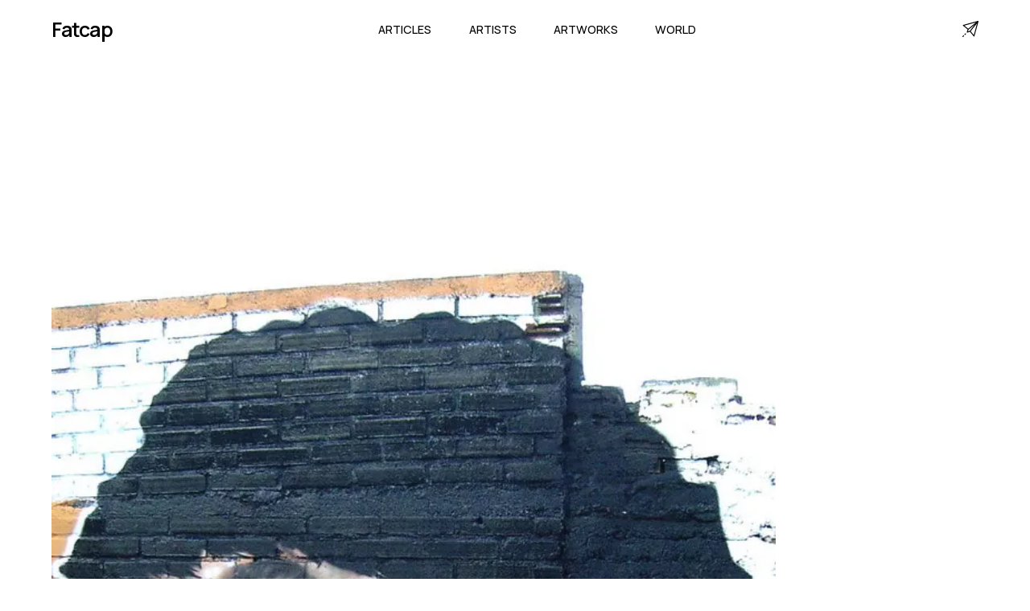

--- FILE ---
content_type: text/html; charset=utf-8
request_url: https://www.fatcap.com/artworks/view/47360-duza-paris-france
body_size: 11834
content:
<!DOCTYPE html><html class="manrope_a6b0c8af-module___evK8a__className" lang="en"><head><meta charSet="utf-8"/><meta name="viewport" content="initial-scale=1.0, width=device-width"/><meta name="viewport" content="width=device-width, initial-scale=1"/><link rel="preload" href="/_next/static/media/a343f882a40d2cc9-s.p.71e1367e.woff2" as="font" crossorigin="" type="font/woff2"/><link rel="preload" as="image" imageSrcSet="/cdn-cgi/image/width=1080,format=auto,quality=75/https%3A%2F%2Ffatcap-uploads.s3.amazonaws.com%2Fprocessed%2F9c00%2F9c00dae04f3d47da0659.jpg 1x, /cdn-cgi/image/width=1920,format=auto,quality=75/https%3A%2F%2Ffatcap-uploads.s3.amazonaws.com%2Fprocessed%2F9c00%2F9c00dae04f3d47da0659.jpg 2x"/><link rel="stylesheet" href="/_next/static/chunks/aa371c6c0b4c0bd3.css" data-precedence="next"/><link rel="preload" as="script" fetchPriority="low" href="/_next/static/chunks/8459566e9cc09b61.js"/><script src="/_next/static/chunks/568a3677840cde83.js" async=""></script><script src="/_next/static/chunks/58e05c1597b9477f.js" async=""></script><script src="/_next/static/chunks/521f6f87ca4e8c3d.js" async=""></script><script src="/_next/static/chunks/turbopack-e8b073829794086d.js" async=""></script><script src="/_next/static/chunks/6e9ac5b86215ad1c.js" async=""></script><script src="/_next/static/chunks/14f14bfb3f9003df.js" async=""></script><script src="/_next/static/chunks/ab30a1acd5745d27.js" async=""></script><script src="/_next/static/chunks/653a4160329b9588.js" async=""></script><link rel="preload" href="https://www.googletagmanager.com/gtag/js?id=G-CT2VNP4E2S" as="script"/><link rel="preload" href="https://static.cloudflareinsights.com/beacon.min.js" as="script"/><link rel="shortcut icon" href="/favicon.png"/><link rel="apple-touch-icon" sizes="180x180" href="/favicon.png"/><link rel="icon" type="image/png" sizes="32x32" href="/favicon.png"/><link rel="icon" type="image/png" sizes="16x16" href="/favicon.png"/><meta name="next-size-adjust" content=""/><title>Artwork by Duza in Paris | Fatcap</title><meta name="description" content="An street art artwork painted by Duza in Paris"/><meta name="fb:app_id" content="114107598627612"/><link rel="canonical" href="https://www.fatcap.com/artworks/view/47360-duza-paris-france"/><meta property="og:title" content="Artwork by Duza in Paris | Fatcap"/><meta property="og:description" content="An street art artwork painted by Duza in Paris"/><meta property="og:image" content="https://fatcap-uploads.s3.amazonaws.com/processed/9c00/9c00dae04f3d47da0659.jpg"/><meta property="og:image:width" content="650"/><meta property="og:image:height" content="899"/><meta property="og:image:alt" content="An urban contemporary artwork painted by Duza in Paris"/><meta name="twitter:card" content="summary_large_image"/><meta name="twitter:site" content="@fatcap"/><meta name="twitter:creator" content="@fatcap"/><meta name="twitter:title" content="Artwork by Duza in Paris | Fatcap"/><meta name="twitter:description" content="An street art artwork painted by Duza in Paris"/><meta name="twitter:image" content="https://fatcap-uploads.s3.amazonaws.com/processed/9c00/9c00dae04f3d47da0659.jpg"/><meta name="twitter:image:width" content="650"/><meta name="twitter:image:height" content="899"/><meta name="twitter:image:alt" content="An urban contemporary artwork painted by Duza in Paris"/><script src="/_next/static/chunks/a6dad97d9634a72d.js" noModule=""></script></head><body><div hidden=""><!--$--><!--/$--></div><main class="mx-auto min-h-screen"><nav class="max-w-[1920px] mx-auto w-[90%] h-[4.5rem] relative"><div class="flex justify-between items-center h-full align-middle"><div class="flex-shrink-0 flex"><a class=" text-[1.563em] font-semibold font-manrope tracking-tighter" href="/">Fatcap</a></div><div class=""><div class="hidden space-x-10 lg:flex w-full justify-between"><a class="font-manrope uppercase border-transparent inline-flex items-baseline px-[0.20rem] font-medium font-manrope uppercase text-[0.9rem]" href="/articles">Articles</a><a class="font-manrope uppercase border-transparent inline-flex items-baseline px-[0.20rem] font-medium font-manrope uppercase text-[0.9rem]" href="/artists">Artists</a><a class="font-manrope uppercase border-transparent inline-flex items-baseline px-[0.20rem] font-medium font-manrope uppercase text-[0.9rem]" href="/explore">Artworks</a><a class="font-manrope uppercase border-transparent inline-flex items-baseline px-[0.20rem] font-medium font-manrope uppercase text-[0.9rem]" href="/world">World</a></div><div class="flex items-center lg:hidden"><button type="button" class="inline-flex w-10 h-10 z-20 relative items-center justify-center p-2 rounded-md text-black hover:text-black focus:outline-none" aria-controls="mobile-menu" aria-expanded="false"><span class="sr-only">Open main menu</span><div class="block w-7 absolute left-1/2 top-1/2 transform -translate-x-1/2 -translate-y-1/2"><span aria-hidden="true" class="block absolute h-0.5 w-7 bg-current transform transition duration-500 ease-in-out -translate-y-1.5"></span><span aria-hidden="true" class="block absolute  h-0.5 w-7 bg-current transform  transition duration-500 ease-in-out translate-y-1.5"></span></div></button></div></div><div class="hidden lg:block"><a title="Contact" href="/contact"><svg version="1.1" id="Capa_1" x="0px" y="0px" viewBox="0 0 511.999 511.999" xml:space="preserve" class="w-5 h-5" stroke-width="1"><g><g><path d="M493.469,0.481c-0.14,0.034-0.281,0.062-0.421,0.1L26.362,127.859c-11.729,3.199-14.956,18.333-5.591,26.049    L166.019,273.57l-26.743,80.228c-3.898,11.696,7.26,22.877,18.974,18.974l80.228-26.743L358.14,491.277    c7.748,9.403,22.855,6.115,26.049-5.591L511.466,18.999c0.04-0.147,0.07-0.296,0.105-0.444    C514.204,7.56,504.277-2.128,493.469,0.481z M62.21,149.178L431.982,48.331L183.593,249.179L62.21,149.178z M234.599,315.698    l-57.376,19.126l19.126-57.376L396.206,115.84L234.599,315.698z M362.868,449.836L262.866,328.453l200.85-248.39L362.868,449.836z    "></path></g></g><g><g><path d="M46.805,465.313c-5.861-5.856-15.359-5.851-21.214,0.01L4.388,486.546c-5.855,5.86-5.851,15.358,0.01,21.213    c5.594,5.589,15.625,5.584,21.213-0.01l21.204-21.223C52.67,480.666,52.666,471.168,46.805,465.313z"></path></g></g><g><g><path d="M110.413,401.645c-5.861-5.855-15.357-5.851-21.213,0.01l-21.203,21.223c-5.322,5.327-5.317,15.891,0.01,21.213    c5.059,5.054,16.156,5.051,21.213-0.01l21.203-21.223C116.278,416.998,116.274,407.5,110.413,401.645z"></path></g></g></svg></a></div></div><div class="fixed transition-all delay-50 duration-300 ease-linear w-full h-screen left-0 z-20 transform translate-x-full" id="mobile-menu"><div class="static lg:hidden pt-10 pb-3 overflow-y-hidden space-y-1 h-screen align-middle items-center w-full flex flex-col bg-white"><a class="font-manrope uppercase border-transparent block pl-3 pr-4 py-5 text-2xl font-medium text-lg" href="/articles">Articles</a><a class="font-manrope uppercase border-transparent block pl-3 pr-4 py-5 text-2xl font-medium text-lg" href="/artists">Artists</a><a class="font-manrope uppercase border-transparent block pl-3 pr-4 py-5 text-2xl font-medium text-lg" href="/explore">Artworks</a><a class="font-manrope uppercase border-transparent block pl-3 pr-4 py-5 text-2xl font-medium text-lg" href="/world">World</a><div><div class="mt-8 border-t border-gray-300 flex flex-col items-center"><a class="font-manrope border-transparent block pl-3 pr-4 pt-5 pb-3 font-medium text-xl text-gray-600" href="/about">About</a><a class="font-manrope border-transparent block pl-3 pr-4 py-3 font-medium text-xl text-gray-600" href="/contact">Contact</a><div class="flex w-full justify-between pt-8"><a href="https://facebook.com/FatcapFC" target="_blank" rel="noreferrer"><svg aria-hidden="true" focusable="false" data-prefix="fab" data-icon="facebook" class="w-6 h-6 text-gray-600" role="img" xmlns="http://www.w3.org/2000/svg" viewBox="0 0 512 512"><path fill="currentColor" d="M504 256C504 119 393 8 256 8S8 119 8 256c0 123.78 90.69 226.38 209.25 245V327.69h-63V256h63v-54.64c0-62.15 37-96.48 93.67-96.48 27.14 0 55.52 4.84 55.52 4.84v61h-31.28c-30.8 0-40.41 19.12-40.41 38.73V256h68.78l-11 71.69h-57.78V501C413.31 482.38 504 379.78 504 256z"></path></svg></a><a href="https://instagram.com/fatcap" target="_blank" rel="noreferrer"><svg aria-hidden="true" focusable="false" data-prefix="fab" data-icon="instagram" class="w-6 h-6 text-gray-600" role="img" xmlns="http://www.w3.org/2000/svg" viewBox="0 0 448 512"><path fill="currentColor" d="M224.1 141c-63.6 0-114.9 51.3-114.9 114.9s51.3 114.9 114.9 114.9S339 319.5 339 255.9 287.7 141 224.1 141zm0 189.6c-41.1 0-74.7-33.5-74.7-74.7s33.5-74.7 74.7-74.7 74.7 33.5 74.7 74.7-33.6 74.7-74.7 74.7zm146.4-194.3c0 14.9-12 26.8-26.8 26.8-14.9 0-26.8-12-26.8-26.8s12-26.8 26.8-26.8 26.8 12 26.8 26.8zm76.1 27.2c-1.7-35.9-9.9-67.7-36.2-93.9-26.2-26.2-58-34.4-93.9-36.2-37-2.1-147.9-2.1-184.9 0-35.8 1.7-67.6 9.9-93.9 36.1s-34.4 58-36.2 93.9c-2.1 37-2.1 147.9 0 184.9 1.7 35.9 9.9 67.7 36.2 93.9s58 34.4 93.9 36.2c37 2.1 147.9 2.1 184.9 0 35.9-1.7 67.7-9.9 93.9-36.2 26.2-26.2 34.4-58 36.2-93.9 2.1-37 2.1-147.8 0-184.8zM398.8 388c-7.8 19.6-22.9 34.7-42.6 42.6-29.5 11.7-99.5 9-132.1 9s-102.7 2.6-132.1-9c-19.6-7.8-34.7-22.9-42.6-42.6-11.7-29.5-9-99.5-9-132.1s-2.6-102.7 9-132.1c7.8-19.6 22.9-34.7 42.6-42.6 29.5-11.7 99.5-9 132.1-9s102.7-2.6 132.1 9c19.6 7.8 34.7 22.9 42.6 42.6 11.7 29.5 9 99.5 9 132.1s2.7 102.7-9 132.1z"></path></svg></a><a href="https://twitter.com/Fatcap" target="_blank" rel="noreferrer"><svg aria-hidden="true" focusable="false" data-prefix="fab" data-icon="twitter" class="w-6 h-6 text-gray-600" role="img" xmlns="http://www.w3.org/2000/svg" viewBox="0 0 512 512"><path fill="currentColor" d="M459.37 151.716c.325 4.548.325 9.097.325 13.645 0 138.72-105.583 298.558-298.558 298.558-59.452 0-114.68-17.219-161.137-47.106 8.447.974 16.568 1.299 25.34 1.299 49.055 0 94.213-16.568 130.274-44.832-46.132-.975-84.792-31.188-98.112-72.772 6.498.974 12.995 1.624 19.818 1.624 9.421 0 18.843-1.3 27.614-3.573-48.081-9.747-84.143-51.98-84.143-102.985v-1.299c13.969 7.797 30.214 12.67 47.431 13.319-28.264-18.843-46.781-51.005-46.781-87.391 0-19.492 5.197-37.36 14.294-52.954 51.655 63.675 129.3 105.258 216.365 109.807-1.624-7.797-2.599-15.918-2.599-24.04 0-57.828 46.782-104.934 104.934-104.934 30.213 0 57.502 12.67 76.67 33.137 23.715-4.548 46.456-13.32 66.599-25.34-7.798 24.366-24.366 44.833-46.132 57.827 21.117-2.273 41.584-8.122 60.426-16.243-14.292 20.791-32.161 39.308-52.628 54.253z"></path></svg></a></div></div></div></div></div></nav><section class="pt-10 w-[90%] mx-auto max-w-[1920px]"><!--$?--><template id="B:0"></template><div class="block min-h-[500px] w-[700px] mx-auto bg-white px-20 pb-20 pt-10"><div class="px-10 mb-5 bg-gray-300 animate-pulse-fast h-[300px]"></div><div class=" bg-gray-300 animate-pulse-fast h-[100px]"></div></div><!--/$--><!--$--><!--/$--></section><!--$!--><template data-dgst="BAILOUT_TO_CLIENT_SIDE_RENDERING"></template><!--/$--></main><footer><footer class="w-full bg-black py-[6vw] mt-[5vw]"><div class="flex flex-col w-[90%] mx-auto max-w-[1920px]"><div class="grid auto-cols-[1fr,1fr,1fr] gap-x-[5vw] gap-y-[16px]  text-white"><div class="flex flex-col"><p class="text-[1.25em] font-manrope tracking-[0em] font-normal text-[#f7f7f7] mb-5">Fatcap</p><a class="font-manrope mb-2 py-[15px] border-b border-[#3f3f3f] text-[0.8em]" href="/contact">Contact</a></div><div class="col-start-2 col-end-3 row-start-1 row-end-1 grid-flow-col auto-cols-fr gap-x-[2.5vw] hidden lg:grid"><div class="flex flex-col "><p class="text-[1.25em] font-manrope tracking-[0em] font-normal text-[#f7f7f7] mb-5">Cities</p><a class="font-manrope mb-2 py-[15px] border-b border-[#3f3f3f] text-[0.8em]" href="/world/cities/los-angeles-california-united-states">Los Angeles</a><a class="font-manrope mb-2 py-[15px] border-b border-[#3f3f3f] text-[0.8em]" href="/world/cities/berlin-germany">Berlin</a><a class="font-manrope mb-2 py-[15px] border-b border-[#3f3f3f] text-[0.8em]" href="/world/cities/athens-attica-greece">Athens</a><a class="font-manrope mb-2 py-[15px] border-b border-[#3f3f3f] text-[0.8em]" href="/world/cities/miami-florida-united-states">Miami</a><a class="font-manrope mb-2 py-[15px] border-b border-[#3f3f3f] text-[0.8em]" href="/world/cities/paris-france">Paris</a><a class="font-manrope mb-2 py-[15px] border-b border-[#3f3f3f] text-[0.8em]" href="/world/cities/brussels-brussels-capital-belgium">Brussels</a></div><div class="flex flex-col "><p class="text-[1.25em] font-manrope tracking-[0em] font-normal text-[#f7f7f7] mb-5">Artists</p><a class="font-manrope mb-2 py-[15px] border-b border-[#3f3f3f] text-[0.8em]" href="/mehdi-ghadyanloo">Mehdi Ghadyanloo</a><a class="font-manrope mb-2 py-[15px] border-b border-[#3f3f3f] text-[0.8em]" href="/jr">JR</a><a class="font-manrope mb-2 py-[15px] border-b border-[#3f3f3f] text-[0.8em]" href="/pichi-avo">PichiAvo</a><a class="font-manrope mb-2 py-[15px] border-b border-[#3f3f3f] text-[0.8em]" href="/boa-mistura">Boa Mistura</a><a class="font-manrope mb-2 py-[15px] border-b border-[#3f3f3f] text-[0.8em]" href="/elian-chali">Elian Chali</a><a class="font-manrope mb-2 py-[15px] border-b border-[#3f3f3f] text-[0.8em]" href="/el-mac">El Mac</a></div><div class="flex flex-col"><p class="text-[1.25em] font-manrope tracking-[0em] font-normal text-[#f7f7f7] mb-5">Styles</p><a class="font-manrope mb-2 py-[15px] border-b border-[#3f3f3f] text-[0.8em]" href="/artworks/category/abstract">Abstract</a><a class="font-manrope mb-2 py-[15px] border-b border-[#3f3f3f] text-[0.8em]" href="/artworks/style/illusion">Illusion</a><a class="font-manrope mb-2 py-[15px] border-b border-[#3f3f3f] text-[0.8em]" href="/artworks/category/figurative">Figurative</a><a class="font-manrope mb-2 py-[15px] border-b border-[#3f3f3f] text-[0.8em]" href="/artworks/style/characters">Characters</a><a class="font-manrope mb-2 py-[15px] border-b border-[#3f3f3f] text-[0.8em]" href="/artworks/category/street-art">Street Art</a><a class="font-manrope mb-2 py-[15px] border-b border-[#3f3f3f] text-[0.8em]" href="/artworks/contents/nature">Nature</a></div></div></div><div class="pt-10 pb-0"><p class="font-manrope text-md text-gray-100 w-full">© Fatcap, <!-- -->2026</p></div></div></footer></footer><script>requestAnimationFrame(function(){$RT=performance.now()});</script><script src="/_next/static/chunks/8459566e9cc09b61.js" id="_R_" async=""></script><div hidden id="S:0"><div class="mx-auto w-full pt-10"><div class=""><div class="mx-auto "><img alt=" by Duza in Paris" width="900" height="1233" decoding="async" data-nimg="1" style="color:transparent;background-size:cover;background-position:50% 50%;background-repeat:no-repeat;background-image:url(&quot;data:image/svg+xml;charset=utf-8,%3Csvg xmlns=&#x27;http://www.w3.org/2000/svg&#x27; viewBox=&#x27;0 0 900 1233&#x27;%3E%3Cfilter id=&#x27;b&#x27; color-interpolation-filters=&#x27;sRGB&#x27;%3E%3CfeGaussianBlur stdDeviation=&#x27;20&#x27;/%3E%3CfeColorMatrix values=&#x27;1 0 0 0 0 0 1 0 0 0 0 0 1 0 0 0 0 0 100 -1&#x27; result=&#x27;s&#x27;/%3E%3CfeFlood x=&#x27;0&#x27; y=&#x27;0&#x27; width=&#x27;100%25&#x27; height=&#x27;100%25&#x27;/%3E%3CfeComposite operator=&#x27;out&#x27; in=&#x27;s&#x27;/%3E%3CfeComposite in2=&#x27;SourceGraphic&#x27;/%3E%3CfeGaussianBlur stdDeviation=&#x27;20&#x27;/%3E%3C/filter%3E%3Cimage width=&#x27;100%25&#x27; height=&#x27;100%25&#x27; x=&#x27;0&#x27; y=&#x27;0&#x27; preserveAspectRatio=&#x27;none&#x27; style=&#x27;filter: url(%23b);&#x27; href=&#x27;[data-uri]&#x27;/%3E%3C/svg%3E&quot;)" srcSet="/cdn-cgi/image/width=1080,format=auto,quality=75/https%3A%2F%2Ffatcap-uploads.s3.amazonaws.com%2Fprocessed%2F9c00%2F9c00dae04f3d47da0659.jpg 1x, /cdn-cgi/image/width=1920,format=auto,quality=75/https%3A%2F%2Ffatcap-uploads.s3.amazonaws.com%2Fprocessed%2F9c00%2F9c00dae04f3d47da0659.jpg 2x" src="/cdn-cgi/image/width=1920,format=auto,quality=75/https%3A%2F%2Ffatcap-uploads.s3.amazonaws.com%2Fprocessed%2F9c00%2F9c00dae04f3d47da0659.jpg"/></div></div><div class="flex flex-col bg-white "><p class="pt-2 uppercase text-xs text-gray-500 text-center"> by Duza in Paris</p><div class="flex items-center justify-between p-5 "><div id="photo-info" class="w-1/2 p-3"><div class="flex flex-wrap items-center align-left text-left space-x-2"><a class="text-3xl font-manrope no-underline hover:underline whitespace-nowrap text-left" href="/duza">Duza</a></div><h2 class="py-4"><div class="leading-tight pt-0 flex flex-wrap items-baseline undefined"><a class="text-[0.9rem] md:text-[1rem] uppercase align-top tracking-wide hover:underline" href="/world/cities/paris-france">Paris</a><span class="px-1 py-0 text-[1rem] font-manrope font-bold">·</span><a class="text-[0.9rem] md:text-[1rem] uppercase align-top tracking-wide hover:underline" href="/world/countries/france">France</a></div></h2><div class="pt-5 mx-0"><div class="font-manrope text-xs text-left"><p><span class="font-medium">Artwork taken in</span> <!-- -->April 29, 2008</p></div></div></div><div class="mx-auto"><h1 class="text-sm font-medium uppercase text-gray-600 pt-0"> by Duza in Paris</h1></div></div></div></div></div><script>$RB=[];$RV=function(a){$RT=performance.now();for(var b=0;b<a.length;b+=2){var c=a[b],e=a[b+1];null!==e.parentNode&&e.parentNode.removeChild(e);var f=c.parentNode;if(f){var g=c.previousSibling,h=0;do{if(c&&8===c.nodeType){var d=c.data;if("/$"===d||"/&"===d)if(0===h)break;else h--;else"$"!==d&&"$?"!==d&&"$~"!==d&&"$!"!==d&&"&"!==d||h++}d=c.nextSibling;f.removeChild(c);c=d}while(c);for(;e.firstChild;)f.insertBefore(e.firstChild,c);g.data="$";g._reactRetry&&requestAnimationFrame(g._reactRetry)}}a.length=0};
$RC=function(a,b){if(b=document.getElementById(b))(a=document.getElementById(a))?(a.previousSibling.data="$~",$RB.push(a,b),2===$RB.length&&("number"!==typeof $RT?requestAnimationFrame($RV.bind(null,$RB)):(a=performance.now(),setTimeout($RV.bind(null,$RB),2300>a&&2E3<a?2300-a:$RT+300-a)))):b.parentNode.removeChild(b)};$RC("B:0","S:0")</script><script>(self.__next_f=self.__next_f||[]).push([0])</script><script>self.__next_f.push([1,"1:I[15128,[\"/_next/static/chunks/6e9ac5b86215ad1c.js\",\"/_next/static/chunks/14f14bfb3f9003df.js\"],\"HTTPAccessFallbackBoundary\"]\n2:I[93262,[\"/_next/static/chunks/ab30a1acd5745d27.js\"],\"default\"]\n3:I[16506,[\"/_next/static/chunks/ab30a1acd5745d27.js\",\"/_next/static/chunks/653a4160329b9588.js\"],\"\"]\n4:I[79212,[\"/_next/static/chunks/ab30a1acd5745d27.js\"],\"SpeedInsights\"]\n5:I[40200,[\"/_next/static/chunks/ab30a1acd5745d27.js\"],\"default\"]\n12:I[75115,[\"/_next/static/chunks/6e9ac5b86215ad1c.js\",\"/_next/static/chunks/14f14bfb3f9003df.js\"],\"default\"]\n:HL[\"/_next/static/chunks/aa371c6c0b4c0bd3.css\",\"style\"]\n:HL[\"/_next/static/media/a343f882a40d2cc9-s.p.71e1367e.woff2\",\"font\",{\"crossOrigin\":\"\",\"type\":\"font/woff2\"}]\n"])</script><script>self.__next_f.push([1,"0:{\"P\":null,\"b\":\"3D5RufK-Ags9oSi7SDO5E\",\"c\":[\"\",\"artworks\",\"view\",\"47360-duza-paris-france\"],\"q\":\"\",\"i\":true,\"f\":[[[\"\",{\"children\":[\"(website)\",{\"children\":[\"artworks\",{\"children\":[\"view\",{\"children\":[[\"slug\",\"47360-duza-paris-france\",\"d\"],{\"children\":[\"__PAGE__\",{}]}]}]}]}],\"modal\":[\"__DEFAULT__\",{}]},\"$undefined\",\"$undefined\",true],[[\"$\",\"$L1\",\"c\",{\"notFound\":[[[\"$\",\"link\",\"0\",{\"rel\":\"stylesheet\",\"href\":\"/_next/static/chunks/aa371c6c0b4c0bd3.css\",\"precedence\":\"next\",\"crossOrigin\":\"$undefined\",\"nonce\":\"$undefined\"}],[\"$\",\"script\",\"script-0\",{\"src\":\"/_next/static/chunks/ab30a1acd5745d27.js\",\"async\":true,\"nonce\":\"$undefined\"}]],[\"$\",\"html\",null,{\"className\":\"manrope_a6b0c8af-module___evK8a__className\",\"lang\":\"en\",\"children\":[[\"$\",\"head\",null,{\"children\":[[\"$\",\"meta\",null,{\"name\":\"viewport\",\"content\":\"initial-scale=1.0, width=device-width\"}],[\"$\",\"link\",null,{\"rel\":\"shortcut icon\",\"href\":\"/favicon.png\"}],[\"$\",\"link\",null,{\"rel\":\"apple-touch-icon\",\"sizes\":\"180x180\",\"href\":\"/favicon.png\"}],[\"$\",\"link\",null,{\"rel\":\"icon\",\"type\":\"image/png\",\"sizes\":\"32x32\",\"href\":\"/favicon.png\"}],[\"$\",\"link\",null,{\"rel\":\"icon\",\"type\":\"image/png\",\"sizes\":\"16x16\",\"href\":\"/favicon.png\"}]]}],[\"$\",\"body\",null,{\"children\":[[\"$\",\"main\",null,{\"className\":\"mx-auto min-h-screen\",\"children\":[[\"$\",\"$L2\",null,{}],[[],[[\"$\",\"div\",null,{\"className\":\"text-center w-full py-20\",\"children\":[[\"$\",\"h1\",null,{\"className\":\"text-5xl pb-4\",\"children\":\"Page not Found\"}],[\"$\",\"$L3\",null,{\"href\":\"/\",\"className\":\"text-3xl underline hover:no-underline\",\"children\":\"Back home\"}]]}],\"$0:f:0:1:0:props:notFound:1:props:children:1:props:children:0:props:children:1:0\"]],[\"$\",\"$L4\",null,{}],[\"$\",\"$L5\",null,{}]]}],[\"$\",\"footer\",null,{\"children\":[\"$\",\"footer\",null,{\"className\":\"w-full bg-black py-[6vw] mt-[5vw]\",\"children\":[\"$\",\"div\",null,{\"className\":\"flex flex-col w-[90%] mx-auto max-w-[1920px]\",\"children\":[[\"$\",\"div\",null,{\"className\":\"grid auto-cols-[1fr,1fr,1fr] gap-x-[5vw] gap-y-[16px]  text-white\",\"children\":[[\"$\",\"div\",null,{\"className\":\"flex flex-col\",\"children\":[[\"$\",\"p\",null,{\"className\":\"text-[1.25em] font-manrope tracking-[0em] font-normal text-[#f7f7f7] mb-5\",\"children\":\"Fatcap\"}],[\"$\",\"$L3\",null,{\"href\":\"/contact\",\"className\":\"font-manrope mb-2 py-[15px] border-b border-[#3f3f3f] text-[0.8em]\",\"children\":\"Contact\"}]]}],[\"$\",\"div\",null,{\"className\":\"col-start-2 col-end-3 row-start-1 row-end-1 grid-flow-col auto-cols-fr gap-x-[2.5vw] hidden lg:grid\",\"children\":[[\"$\",\"div\",null,{\"className\":\"flex flex-col \",\"children\":[[\"$\",\"p\",null,{\"className\":\"text-[1.25em] font-manrope tracking-[0em] font-normal text-[#f7f7f7] mb-5\",\"children\":\"Cities\"}],[[\"$\",\"$L3\",\"0\",{\"href\":\"/world/cities/los-angeles-california-united-states\",\"className\":\"font-manrope mb-2 py-[15px] border-b border-[#3f3f3f] text-[0.8em]\",\"children\":\"Los Angeles\"}],[\"$\",\"$L3\",\"1\",{\"href\":\"/world/cities/berlin-germany\",\"className\":\"font-manrope mb-2 py-[15px] border-b border-[#3f3f3f] text-[0.8em]\",\"children\":\"Berlin\"}],[\"$\",\"$L3\",\"2\",{\"href\":\"/world/cities/athens-attica-greece\",\"className\":\"font-manrope mb-2 py-[15px] border-b border-[#3f3f3f] text-[0.8em]\",\"children\":\"Athens\"}],[\"$\",\"$L3\",\"3\",{\"href\":\"/world/cities/miami-florida-united-states\",\"className\":\"font-manrope mb-2 py-[15px] border-b border-[#3f3f3f] text-[0.8em]\",\"children\":\"Miami\"}],[\"$\",\"$L3\",\"4\",{\"href\":\"/world/cities/paris-france\",\"className\":\"font-manrope mb-2 py-[15px] border-b border-[#3f3f3f] text-[0.8em]\",\"children\":\"Paris\"}],[\"$\",\"$L3\",\"5\",{\"href\":\"/world/cities/brussels-brussels-capital-belgium\",\"className\":\"font-manrope mb-2 py-[15px] border-b border-[#3f3f3f] text-[0.8em]\",\"children\":\"Brussels\"}]]]}],[\"$\",\"div\",null,{\"className\":\"flex flex-col \",\"children\":[[\"$\",\"p\",null,{\"className\":\"text-[1.25em] font-manrope tracking-[0em] font-normal text-[#f7f7f7] mb-5\",\"children\":\"Artists\"}],[[\"$\",\"$L3\",\"0\",{\"href\":\"/mehdi-ghadyanloo\",\"className\":\"font-manrope mb-2 py-[15px] border-b border-[#3f3f3f] text-[0.8em]\",\"children\":\"Mehdi Ghadyanloo\"}],[\"$\",\"$L3\",\"1\",{\"href\":\"/jr\",\"className\":\"font-manrope mb-2 py-[15px] border-b border-[#3f3f3f] text-[0.8em]\",\"children\":\"JR\"}],[\"$\",\"$L3\",\"2\",{\"href\":\"/pichi-avo\",\"className\":\"font-manrope mb-2 py-[15px] border-b border-[#3f3f3f] text-[0.8em]\",\"children\":\"PichiAvo\"}],[\"$\",\"$L3\",\"3\",{\"href\":\"/boa-mistura\",\"className\":\"font-manrope mb-2 py-[15px] border-b border-[#3f3f3f] text-[0.8em]\",\"children\":\"Boa Mistura\"}],[\"$\",\"$L3\",\"4\",{\"href\":\"/elian-chali\",\"className\":\"font-manrope mb-2 py-[15px] border-b border-[#3f3f3f] text-[0.8em]\",\"children\":\"Elian Chali\"}],\"$L6\"]]}],\"$L7\"]}]]}],\"$L8\"]}]}]}]]}],\"$undefined\",\"$L9\"]}]],\"children\":[\"$0:f:0:1:0:props:notFound:0\",\"$La\"]}],{\"children\":[\"$Lb\",{\"children\":[\"$Lc\",{\"children\":[\"$Ld\",{\"children\":[\"$Le\",{\"children\":[\"$Lf\",{},null,false,false]},null,false,false]},null,false,false]},null,false,false]},null,false,false],\"modal\":[\"$L10\",{},null,false,false]},null,false,false],\"$L11\",false]],\"m\":\"$undefined\",\"G\":[\"$12\",[]],\"S\":true}\n"])</script><script>self.__next_f.push([1,"13:I[77878,[\"/_next/static/chunks/ab30a1acd5745d27.js\"],\"\"]\n14:I[32035,[\"/_next/static/chunks/6e9ac5b86215ad1c.js\",\"/_next/static/chunks/14f14bfb3f9003df.js\"],\"default\"]\n15:I[91168,[\"/_next/static/chunks/6e9ac5b86215ad1c.js\",\"/_next/static/chunks/14f14bfb3f9003df.js\"],\"default\"]\n1e:\"$Sreact.fragment\"\n20:I[64381,[\"/_next/static/chunks/6e9ac5b86215ad1c.js\",\"/_next/static/chunks/14f14bfb3f9003df.js\"],\"OutletBoundary\"]\n21:\"$Sreact.suspense\"\n23:I[64381,[\"/_next/static/chunks/6e9ac5b86215ad1c.js\",\"/_next/static/chunks/14f14bfb3f9003df.js\"],\"ViewportBoundary\"]\n25:I[64381,[\"/_next/static/chunks/6e9ac5b86215ad1c.js\",\"/_next/static/chunks/14f14bfb3f9003df.js\"],\"MetadataBoundary\"]\n6:[\"$\",\"$L3\",\"5\",{\"href\":\"/el-mac\",\"className\":\"font-manrope mb-2 py-[15px] border-b border-[#3f3f3f] text-[0.8em]\",\"children\":\"El Mac\"}]\n7:[\"$\",\"div\",null,{\"className\":\"flex flex-col\",\"children\":[[\"$\",\"p\",null,{\"className\":\"text-[1.25em] font-manrope tracking-[0em] font-normal text-[#f7f7f7] mb-5\",\"children\":\"Styles\"}],[[\"$\",\"$L3\",\"0\",{\"href\":\"/artworks/category/abstract\",\"className\":\"font-manrope mb-2 py-[15px] border-b border-[#3f3f3f] text-[0.8em]\",\"children\":\"Abstract\"}],[\"$\",\"$L3\",\"1\",{\"href\":\"/artworks/style/illusion\",\"className\":\"font-manrope mb-2 py-[15px] border-b border-[#3f3f3f] text-[0.8em]\",\"children\":\"Illusion\"}],[\"$\",\"$L3\",\"2\",{\"href\":\"/artworks/category/figurative\",\"className\":\"font-manrope mb-2 py-[15px] border-b border-[#3f3f3f] text-[0.8em]\",\"children\":\"Figurative\"}],[\"$\",\"$L3\",\"3\",{\"href\":\"/artworks/style/characters\",\"className\":\"font-manrope mb-2 py-[15px] border-b border-[#3f3f3f] text-[0.8em]\",\"children\":\"Characters\"}],[\"$\",\"$L3\",\"4\",{\"href\":\"/artworks/category/street-art\",\"className\":\"font-manrope mb-2 py-[15px] border-b border-[#3f3f3f] text-[0.8em]\",\"children\":\"Street Art\"}],[\"$\",\"$L3\",\"5\",{\"href\":\"/artworks/contents/nature\",\"className\":\"font-manrope mb-2 py-[15px] border-b border-[#3f3f3f] text-[0.8em]\",\"children\":\"Nature\"}]]]}]\n8:[\"$\",\"div\",null,{\"className\":\"pt-10 pb-0\",\"children\":[\"$\",\"p\",null,{\"className\":\"font-manrope text-md text-gray-100 w-full\",\"children\":[\"© Fatcap, \",2026]}]}]\n9:[\"$\",\"$L13\",null,{\"src\":\"https://static.cloudflareinsights.com/beacon.min.js\",\"data-cf-beacon\":\"{\\\"token\\\": \\\"955783e6eca44c8aa027e384b4778597\\\"}\",\"defer\":true}]\n"])</script><script>self.__next_f.push([1,"a:[\"$\",\"html\",null,{\"className\":\"manrope_a6b0c8af-module___evK8a__className\",\"lang\":\"en\",\"children\":[[\"$\",\"head\",null,{\"children\":[[\"$\",\"meta\",null,{\"name\":\"viewport\",\"content\":\"initial-scale=1.0, width=device-width\"}],[\"$\",\"link\",null,{\"rel\":\"shortcut icon\",\"href\":\"/favicon.png\"}],[\"$\",\"link\",null,{\"rel\":\"apple-touch-icon\",\"sizes\":\"180x180\",\"href\":\"/favicon.png\"}],[\"$\",\"link\",null,{\"rel\":\"icon\",\"type\":\"image/png\",\"sizes\":\"32x32\",\"href\":\"/favicon.png\"}],[\"$\",\"link\",null,{\"rel\":\"icon\",\"type\":\"image/png\",\"sizes\":\"16x16\",\"href\":\"/favicon.png\"}]]}],[\"$\",\"body\",null,{\"children\":[[\"$\",\"main\",null,{\"className\":\"mx-auto min-h-screen\",\"children\":[[\"$\",\"$L2\",null,{}],[\"$\",\"$L14\",null,{\"parallelRouterKey\":\"children\",\"error\":\"$undefined\",\"errorStyles\":\"$undefined\",\"errorScripts\":\"$undefined\",\"template\":[\"$\",\"$L15\",null,{}],\"templateStyles\":\"$undefined\",\"templateScripts\":\"$undefined\",\"notFound\":\"$0:f:0:1:0:props:notFound:1:props:children:1:props:children:0:props:children:1:1\",\"forbidden\":\"$undefined\",\"unauthorized\":\"$undefined\"}],[\"$\",\"$L4\",null,{}],[\"$\",\"$L5\",null,{}]]}],[\"$\",\"footer\",null,{\"children\":[\"$\",\"footer\",null,{\"className\":\"w-full bg-black py-[6vw] mt-[5vw]\",\"children\":[\"$\",\"div\",null,{\"className\":\"flex flex-col w-[90%] mx-auto max-w-[1920px]\",\"children\":[[\"$\",\"div\",null,{\"className\":\"grid auto-cols-[1fr,1fr,1fr] gap-x-[5vw] gap-y-[16px]  text-white\",\"children\":[[\"$\",\"div\",null,{\"className\":\"flex flex-col\",\"children\":[[\"$\",\"p\",null,{\"className\":\"text-[1.25em] font-manrope tracking-[0em] font-normal text-[#f7f7f7] mb-5\",\"children\":\"Fatcap\"}],[\"$\",\"$L3\",null,{\"href\":\"/contact\",\"className\":\"font-manrope mb-2 py-[15px] border-b border-[#3f3f3f] text-[0.8em]\",\"children\":\"Contact\"}]]}],[\"$\",\"div\",null,{\"className\":\"col-start-2 col-end-3 row-start-1 row-end-1 grid-flow-col auto-cols-fr gap-x-[2.5vw] hidden lg:grid\",\"children\":[[\"$\",\"div\",null,{\"className\":\"flex flex-col \",\"children\":[[\"$\",\"p\",null,{\"className\":\"text-[1.25em] font-manrope tracking-[0em] font-normal text-[#f7f7f7] mb-5\",\"children\":\"Cities\"}],[[\"$\",\"$L3\",\"0\",{\"href\":\"/world/cities/los-angeles-california-united-states\",\"className\":\"font-manrope mb-2 py-[15px] border-b border-[#3f3f3f] text-[0.8em]\",\"children\":\"Los Angeles\"}],[\"$\",\"$L3\",\"1\",{\"href\":\"/world/cities/berlin-germany\",\"className\":\"font-manrope mb-2 py-[15px] border-b border-[#3f3f3f] text-[0.8em]\",\"children\":\"Berlin\"}],[\"$\",\"$L3\",\"2\",{\"href\":\"/world/cities/athens-attica-greece\",\"className\":\"font-manrope mb-2 py-[15px] border-b border-[#3f3f3f] text-[0.8em]\",\"children\":\"Athens\"}],[\"$\",\"$L3\",\"3\",{\"href\":\"/world/cities/miami-florida-united-states\",\"className\":\"font-manrope mb-2 py-[15px] border-b border-[#3f3f3f] text-[0.8em]\",\"children\":\"Miami\"}],[\"$\",\"$L3\",\"4\",{\"href\":\"/world/cities/paris-france\",\"className\":\"font-manrope mb-2 py-[15px] border-b border-[#3f3f3f] text-[0.8em]\",\"children\":\"Paris\"}],[\"$\",\"$L3\",\"5\",{\"href\":\"/world/cities/brussels-brussels-capital-belgium\",\"className\":\"font-manrope mb-2 py-[15px] border-b border-[#3f3f3f] text-[0.8em]\",\"children\":\"Brussels\"}]]]}],[\"$\",\"div\",null,{\"className\":\"flex flex-col \",\"children\":[[\"$\",\"p\",null,{\"className\":\"text-[1.25em] font-manrope tracking-[0em] font-normal text-[#f7f7f7] mb-5\",\"children\":\"Artists\"}],[[\"$\",\"$L3\",\"0\",{\"href\":\"/mehdi-ghadyanloo\",\"className\":\"font-manrope mb-2 py-[15px] border-b border-[#3f3f3f] text-[0.8em]\",\"children\":\"Mehdi Ghadyanloo\"}],[\"$\",\"$L3\",\"1\",{\"href\":\"/jr\",\"className\":\"font-manrope mb-2 py-[15px] border-b border-[#3f3f3f] text-[0.8em]\",\"children\":\"JR\"}],[\"$\",\"$L3\",\"2\",{\"href\":\"/pichi-avo\",\"className\":\"font-manrope mb-2 py-[15px] border-b border-[#3f3f3f] text-[0.8em]\",\"children\":\"PichiAvo\"}],[\"$\",\"$L3\",\"3\",{\"href\":\"/boa-mistura\",\"className\":\"font-manrope mb-2 py-[15px] border-b border-[#3f3f3f] text-[0.8em]\",\"children\":\"Boa Mistura\"}],[\"$\",\"$L3\",\"4\",{\"href\":\"/elian-chali\",\"className\":\"font-manrope mb-2 py-[15px] border-b border-[#3f3f3f] text-[0.8em]\",\"children\":\"Elian Chali\"}],[\"$\",\"$L3\",\"5\",{\"href\":\"/el-mac\",\"className\":\"font-manrope mb-2 py-[15px] border-b border-[#3f3f3f] text-[0.8em]\",\"children\":\"El Mac\"}]]]}],[\"$\",\"div\",null,{\"className\":\"flex flex-col\",\"children\":[[\"$\",\"p\",null,{\"className\":\"text-[1.25em] font-manrope tracking-[0em] font-normal text-[#f7f7f7] mb-5\",\"children\":\"Styles\"}],[[\"$\",\"$L3\",\"0\",{\"href\":\"/artworks/category/abstract\",\"className\":\"font-manrope mb-2 py-[15px] border-b border-[#3f3f3f] text-[0.8em]\",\"children\":\"Abstract\"}],\"$L16\",\"$L17\",\"$L18\",\"$L19\",\"$L1a\"]]}]]}]]}],\"$L1b\"]}]}]}]]}],\"$L1c\",\"$L1d\"]}]\n"])</script><script>self.__next_f.push([1,"b:[\"$\",\"$1e\",\"c\",{\"children\":[null,[\"$\",\"section\",null,{\"className\":\"pt-10 w-[90%] mx-auto max-w-[1920px]\",\"children\":[\"$\",\"$L14\",null,{\"parallelRouterKey\":\"children\",\"error\":\"$undefined\",\"errorStyles\":\"$undefined\",\"errorScripts\":\"$undefined\",\"template\":[\"$\",\"$L15\",null,{}],\"templateStyles\":\"$undefined\",\"templateScripts\":\"$undefined\",\"notFound\":[[\"$\",\"div\",null,{\"className\":\"text-center w-full py-20\",\"children\":[[\"$\",\"h1\",null,{\"className\":\"text-5xl pb-4\",\"children\":\"Page not Found\"}],[\"$\",\"$L3\",null,{\"href\":\"/\",\"className\":\"text-3xl underline hover:no-underline\",\"children\":\"Back home\"}]]}],[]],\"forbidden\":\"$undefined\",\"unauthorized\":\"$undefined\"}]}]]}]\nc:[\"$\",\"$1e\",\"c\",{\"children\":[null,[\"$\",\"$L14\",null,{\"parallelRouterKey\":\"children\",\"error\":\"$undefined\",\"errorStyles\":\"$undefined\",\"errorScripts\":\"$undefined\",\"template\":[\"$\",\"$L15\",null,{}],\"templateStyles\":\"$undefined\",\"templateScripts\":\"$undefined\",\"notFound\":\"$undefined\",\"forbidden\":\"$undefined\",\"unauthorized\":\"$undefined\"}]]}]\nd:[\"$\",\"$1e\",\"c\",{\"children\":[null,[\"$\",\"$L14\",null,{\"parallelRouterKey\":\"children\",\"error\":\"$undefined\",\"errorStyles\":\"$undefined\",\"errorScripts\":\"$undefined\",\"template\":[\"$\",\"$L15\",null,{}],\"templateStyles\":\"$undefined\",\"templateScripts\":\"$undefined\",\"notFound\":\"$undefined\",\"forbidden\":\"$undefined\",\"unauthorized\":\"$undefined\"}]]}]\ne:[\"$\",\"$1e\",\"c\",{\"children\":[null,[\"$\",\"$L14\",null,{\"parallelRouterKey\":\"children\",\"error\":\"$undefined\",\"errorStyles\":\"$undefined\",\"errorScripts\":\"$undefined\",\"template\":[\"$\",\"$L15\",null,{}],\"templateStyles\":\"$undefined\",\"templateScripts\":\"$undefined\",\"notFound\":\"$undefined\",\"forbidden\":\"$undefined\",\"unauthorized\":\"$undefined\"}]]}]\nf:[\"$\",\"$1e\",\"c\",{\"children\":[\"$L1f\",[[\"$\",\"script\",\"script-0\",{\"src\":\"/_next/static/chunks/653a4160329b9588.js\",\"async\":true,\"nonce\":\"$undefined\"}]],[\"$\",\"$L20\",null,{\"children\":[\"$\",\"$21\",null,{\"name\":\"Next.MetadataOutlet\",\"children\":\"$@22\"}]}]]}]\n10:[\"$\",\"$1e\",\"c\",{\"children\":[null,null,null]}]\n11:[\"$\",\"$1e\",\"h\",{\"children\":[null,[\"$\",\"$L23\",null,{\"children\":\"$@24\"}],[\"$\",\"div\",null,{\"hidden\":true,\"children\":[\"$\",\"$L25\",null,{\"children\":[\"$\",\"$21\",null,{\"name\":\"Next.Metadata\",\"children\":\"$@26\"}]}]}],[\"$\",\"meta\",null,{\"name\":\"next-size-adjust\",\"content\":\"\"}]]}]\n"])</script><script>self.__next_f.push([1,"16:[\"$\",\"$L3\",\"1\",{\"href\":\"/artworks/style/illusion\",\"className\":\"font-manrope mb-2 py-[15px] border-b border-[#3f3f3f] text-[0.8em]\",\"children\":\"Illusion\"}]\n17:[\"$\",\"$L3\",\"2\",{\"href\":\"/artworks/category/figurative\",\"className\":\"font-manrope mb-2 py-[15px] border-b border-[#3f3f3f] text-[0.8em]\",\"children\":\"Figurative\"}]\n18:[\"$\",\"$L3\",\"3\",{\"href\":\"/artworks/style/characters\",\"className\":\"font-manrope mb-2 py-[15px] border-b border-[#3f3f3f] text-[0.8em]\",\"children\":\"Characters\"}]\n19:[\"$\",\"$L3\",\"4\",{\"href\":\"/artworks/category/street-art\",\"className\":\"font-manrope mb-2 py-[15px] border-b border-[#3f3f3f] text-[0.8em]\",\"children\":\"Street Art\"}]\n1a:[\"$\",\"$L3\",\"5\",{\"href\":\"/artworks/contents/nature\",\"className\":\"font-manrope mb-2 py-[15px] border-b border-[#3f3f3f] text-[0.8em]\",\"children\":\"Nature\"}]\n1b:[\"$\",\"div\",null,{\"className\":\"pt-10 pb-0\",\"children\":[\"$\",\"p\",null,{\"className\":\"font-manrope text-md text-gray-100 w-full\",\"children\":[\"© Fatcap, \",2026]}]}]\n1c:[\"$\",\"$L14\",null,{\"parallelRouterKey\":\"modal\",\"error\":\"$undefined\",\"errorStyles\":\"$undefined\",\"errorScripts\":\"$undefined\",\"template\":[\"$\",\"$L15\",null,{}],\"templateStyles\":\"$undefined\",\"templateScripts\":\"$undefined\",\"notFound\":\"$undefined\",\"forbidden\":\"$undefined\",\"unauthorized\":\"$undefined\"}]\n1d:[\"$\",\"$L13\",null,{\"src\":\"https://static.cloudflareinsights.com/beacon.min.js\",\"data-cf-beacon\":\"{\\\"token\\\": \\\"955783e6eca44c8aa027e384b4778597\\\"}\",\"defer\":true}]\n"])</script><script>self.__next_f.push([1,"1f:[\"$\",\"$21\",null,{\"fallback\":[\"$\",\"div\",null,{\"className\":\"block min-h-[500px] w-[700px] mx-auto bg-white px-20 pb-20 pt-10\",\"children\":[[\"$\",\"div\",null,{\"className\":\"px-10 mb-5 bg-gray-300 animate-pulse-fast h-[300px]\"}],[\"$\",\"div\",null,{\"className\":\" bg-gray-300 animate-pulse-fast h-[100px]\"}]]}],\"children\":\"$L27\"}]\n"])</script><script>self.__next_f.push([1,"24:[[\"$\",\"meta\",\"0\",{\"charSet\":\"utf-8\"}],[\"$\",\"meta\",\"1\",{\"name\":\"viewport\",\"content\":\"width=device-width, initial-scale=1\"}]]\n"])</script><script>self.__next_f.push([1,"28:I[3417,[\"/_next/static/chunks/ab30a1acd5745d27.js\",\"/_next/static/chunks/653a4160329b9588.js\"],\"Image\"]\n29:T15f2,"])</script><script>self.__next_f.push([1,"[data-uri]"])</script><script>self.__next_f.push([1,"27:[\"$\",\"div\",null,{\"className\":\"mx-auto w-full pt-10\",\"children\":[[\"$\",\"div\",null,{\"className\":\"\",\"children\":[\"$\",\"div\",null,{\"style\":{},\"className\":\"mx-auto \",\"children\":[\"$\",\"$L28\",null,{\"src\":\"9c00dae04f3d47da0659.jpg\",\"width\":900,\"height\":1233,\"blurDataURL\":\"$29\",\"placeholder\":\"blur\",\"priority\":true,\"alt\":\" by Duza in Paris\",\"style\":{}}]}]}],\"$L2a\"]}]\n"])</script><script>self.__next_f.push([1,"2a:[\"$\",\"div\",null,{\"className\":\"flex flex-col bg-white \",\"children\":[[\"$\",\"p\",null,{\"className\":\"pt-2 uppercase text-xs text-gray-500 text-center\",\"children\":\" by Duza in Paris\"}],[\"$\",\"div\",null,{\"className\":\"flex items-center justify-between p-5 \",\"children\":[[\"$\",\"div\",null,{\"id\":\"photo-info\",\"className\":\"w-1/2 p-3\",\"children\":[\"$\",\"$1e\",\"47360\",{\"children\":[[\"$\",\"div\",null,{\"className\":\"flex flex-wrap items-center align-left text-left space-x-2\",\"children\":[[\"$\",\"$1e\",\"0\",{\"children\":[[\"$\",\"$L3\",null,{\"href\":\"/duza\",\"className\":\"text-3xl font-manrope no-underline hover:underline whitespace-nowrap text-left\",\"children\":\"Duza\"}],false]}]]}],[\"$\",\"h2\",null,{\"className\":\"py-4\",\"children\":[\"$\",\"div\",null,{\"className\":\"leading-tight pt-0 flex flex-wrap items-baseline undefined\",\"children\":[[\"$\",\"$1e\",\"0\",{\"children\":[[\"$\",\"$L3\",null,{\"href\":\"/world/cities/paris-france\",\"prefetch\":true,\"className\":\"text-[0.9rem] md:text-[1rem] uppercase align-top tracking-wide hover:underline\",\"children\":\"Paris\"}],[\"$\",\"span\",null,{\"className\":\"px-1 py-0 text-[1rem] font-manrope font-bold\",\"children\":\"·\"}]]}],[\"$\",\"$1e\",\"1\",{\"children\":[[\"$\",\"$L3\",null,{\"href\":\"/world/countries/france\",\"prefetch\":true,\"className\":\"text-[0.9rem] md:text-[1rem] uppercase align-top tracking-wide hover:underline\",\"children\":\"France\"}],false]}]]}]}],[\"$\",\"div\",null,{\"className\":\"pt-5 mx-0\",\"children\":[null,[\"$\",\"div\",null,{\"className\":\"font-manrope text-xs text-left\",\"children\":[\"$\",\"p\",null,{\"children\":[[\"$\",\"span\",null,{\"className\":\"font-medium\",\"children\":\"Artwork taken in\"}],\" \",\"April 29, 2008\"]}]}]]}]]}]}],[\"$\",\"div\",null,{\"className\":\"mx-auto\",\"children\":[\"$\",\"h1\",null,{\"className\":\"text-sm font-medium uppercase text-gray-600 pt-0\",\"children\":\" by Duza in Paris\"}]}]]}]]}]\n"])</script><script>self.__next_f.push([1,"26:[[\"$\",\"title\",\"0\",{\"children\":\"Artwork by Duza in Paris | Fatcap\"}],[\"$\",\"meta\",\"1\",{\"name\":\"description\",\"content\":\"An street art artwork painted by Duza in Paris\"}],[\"$\",\"meta\",\"2\",{\"name\":\"fb:app_id\",\"content\":\"114107598627612\"}],[\"$\",\"link\",\"3\",{\"rel\":\"canonical\",\"href\":\"https://www.fatcap.com/artworks/view/47360-duza-paris-france\"}],[\"$\",\"meta\",\"4\",{\"property\":\"og:title\",\"content\":\"Artwork by Duza in Paris | Fatcap\"}],[\"$\",\"meta\",\"5\",{\"property\":\"og:description\",\"content\":\"An street art artwork painted by Duza in Paris\"}],[\"$\",\"meta\",\"6\",{\"property\":\"og:image\",\"content\":\"https://fatcap-uploads.s3.amazonaws.com/processed/9c00/9c00dae04f3d47da0659.jpg\"}],[\"$\",\"meta\",\"7\",{\"property\":\"og:image:width\",\"content\":\"650\"}],[\"$\",\"meta\",\"8\",{\"property\":\"og:image:height\",\"content\":\"899\"}],[\"$\",\"meta\",\"9\",{\"property\":\"og:image:alt\",\"content\":\"An urban contemporary artwork painted by Duza in Paris\"}],[\"$\",\"meta\",\"10\",{\"name\":\"twitter:card\",\"content\":\"summary_large_image\"}],[\"$\",\"meta\",\"11\",{\"name\":\"twitter:site\",\"content\":\"@fatcap\"}],[\"$\",\"meta\",\"12\",{\"name\":\"twitter:creator\",\"content\":\"@fatcap\"}],[\"$\",\"meta\",\"13\",{\"name\":\"twitter:title\",\"content\":\"Artwork by Duza in Paris | Fatcap\"}],[\"$\",\"meta\",\"14\",{\"name\":\"twitter:description\",\"content\":\"An street art artwork painted by Duza in Paris\"}],[\"$\",\"meta\",\"15\",{\"name\":\"twitter:image\",\"content\":\"https://fatcap-uploads.s3.amazonaws.com/processed/9c00/9c00dae04f3d47da0659.jpg\"}],[\"$\",\"meta\",\"16\",{\"name\":\"twitter:image:width\",\"content\":\"650\"}],[\"$\",\"meta\",\"17\",{\"name\":\"twitter:image:height\",\"content\":\"899\"}],[\"$\",\"meta\",\"18\",{\"name\":\"twitter:image:alt\",\"content\":\"An urban contemporary artwork painted by Duza in Paris\"}]]\n"])</script><script>self.__next_f.push([1,"22:null\n"])</script><script defer src="https://static.cloudflareinsights.com/beacon.min.js/vcd15cbe7772f49c399c6a5babf22c1241717689176015" integrity="sha512-ZpsOmlRQV6y907TI0dKBHq9Md29nnaEIPlkf84rnaERnq6zvWvPUqr2ft8M1aS28oN72PdrCzSjY4U6VaAw1EQ==" data-cf-beacon='{"version":"2024.11.0","token":"473bad6534d94d00a84354cea788399f","r":1,"server_timing":{"name":{"cfCacheStatus":true,"cfEdge":true,"cfExtPri":true,"cfL4":true,"cfOrigin":true,"cfSpeedBrain":true},"location_startswith":null}}' crossorigin="anonymous"></script>
</body></html>